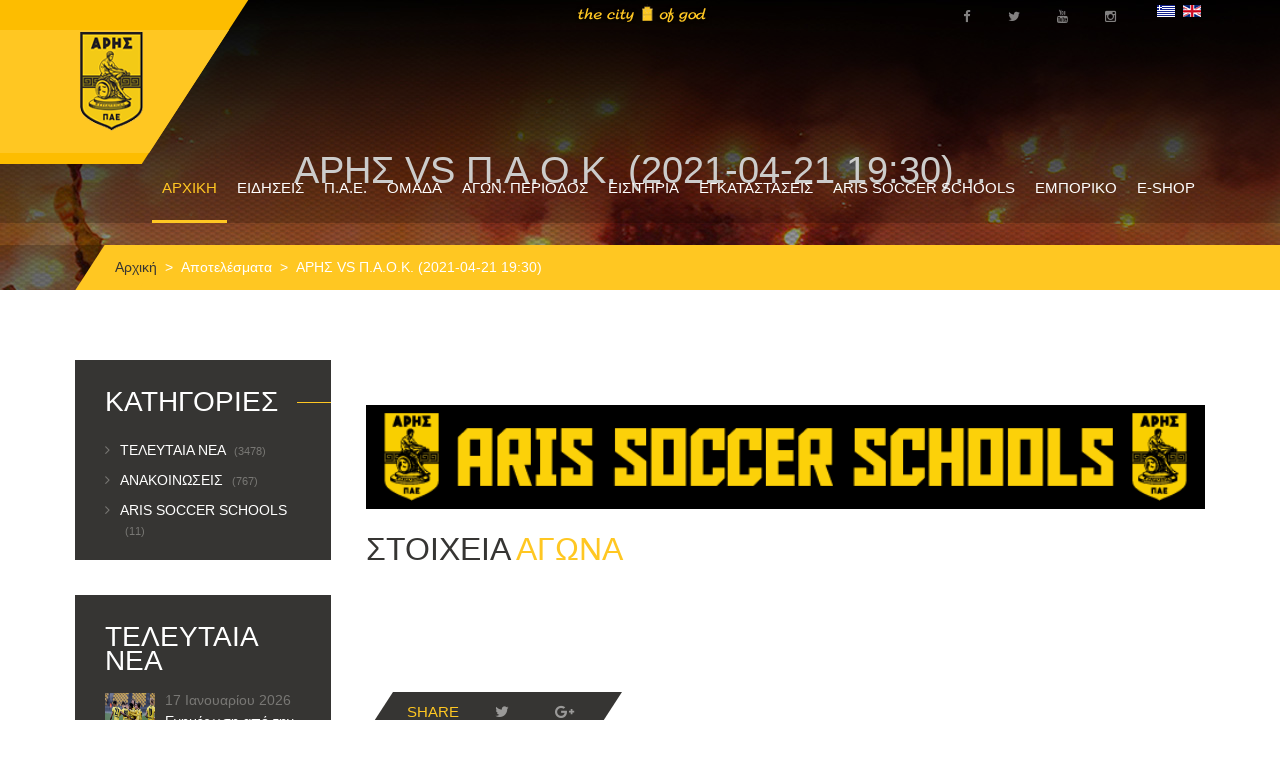

--- FILE ---
content_type: text/html; charset=utf-8
request_url: https://arisfc.com.gr/index.php/gr/component/cobalt/item/13-results/2377-aris-vs-p-a-o-k-2021-04-21-19-30?Itemid=119
body_size: 9644
content:
<!DOCTYPE HTML>
<html lang="el-gr" dir="ltr"  data-config='{"twitter":0,"plusone":0,"facebook":0,"style":"aris1"}'>

<head>
<meta charset="utf-8">
<meta http-equiv="X-UA-Compatible" content="IE=edge">
<meta name="viewport" content="width=device-width, initial-scale=1">
	<base href="https://arisfc.com.gr/index.php/gr/component/cobalt/item/13-results/2377-aris-vs-p-a-o-k-2021-04-21-19-30" />
	<meta name="keywords" content="aris fc official website
επίσημη ιστοσελίδα ΠΑΕ ΑΡΗΣ" />
	<meta name="description" content="Η επίσημη ιστοσελίδα της ΠΑΕ ΑΡΗΣ" />
	<meta name="generator" content="Joomla! - Open Source Content Management" />
	<title>ΑΡΗΣ VS Π.Α.Ο.Κ. (2021-04-21 19:30) - Αποτελέσματα - Match list view</title>
	<link href="http://arisfc.com.gr/index.php/gr/component/cobalt/item/13-results/2377-aris-vs-p-a-o-k-2021-04-21-19-30?Itemid=119" rel="canonical" />
	<link href="/templates/sport.ak/favicon.ico" rel="shortcut icon" type="image/vnd.microsoft.icon" />
	<link href="/media/system/css/modal.css" rel="stylesheet" type="text/css" />
	<link href="/components/com_cobalt/library/css/style.css" rel="stylesheet" type="text/css" />
	<link href="/plugins/system/cookiehint/css/style.css" rel="stylesheet" type="text/css" media="all" />
	<link href="/media/mod_falang/css/template.css" rel="stylesheet" type="text/css" />
	<link href="/media/mint/js/lightbox/css/lightbox.css" rel="stylesheet" type="text/css" />
	<style type="text/css">
#redim-cookiehint{bottom: 0px; top: auto !important;}
	</style>
	<script src="/media/jui/js/jquery.min.js" type="text/javascript"></script>
	<script src="/media/jui/js/jquery-noconflict.js" type="text/javascript"></script>
	<script src="/media/jui/js/jquery-migrate.min.js" type="text/javascript"></script>
	<script src="/media/jui/js/bootstrap.min.js" type="text/javascript"></script>
	<script src="/media/system/js/mootools-core.js" type="text/javascript"></script>
	<script src="/media/system/js/core.js" type="text/javascript"></script>
	<script src="/media/system/js/mootools-more.js" type="text/javascript"></script>
	<script src="/media/system/js/modal.js" type="text/javascript"></script>
	<script src="/index.php/gr/component/cobalt/?task=ajax.mainJS&amp;Itemid=1" type="text/javascript"></script>
	<script src="/components/com_cobalt/library/js/felixrating.js" type="text/javascript"></script>
	<script src="/media/mint/js/moocountdown/SimpleCounter.js" type="text/javascript"></script>
	<script src="/media/mint/js/lightbox/js/lightbox.js" type="text/javascript"></script>
	<script type="text/javascript">
jQuery(function($) {
			 $('.hasTip').each(function() {
				var title = $(this).attr('title');
				if (title) {
					var parts = title.split('::', 2);
					var mtelement = document.id(this);
					mtelement.store('tip:title', parts[0]);
					mtelement.store('tip:text', parts[1]);
				}
			});
			var JTooltips = new Tips($('.hasTip').get(), {"maxTitleChars": 50,"fixed": false});
		});
		jQuery(function($) {
			SqueezeBox.initialize({});
			SqueezeBox.assign($('a.modal').get(), {
				parse: 'rel'
			});
		});

		window.jModalClose = function () {
			SqueezeBox.close();
		};
		
		// Add extra modal close functionality for tinyMCE-based editors
		document.onreadystatechange = function () {
			if (document.readyState == 'interactive' && typeof tinyMCE != 'undefined' && tinyMCE)
			{
				if (typeof window.jModalClose_no_tinyMCE === 'undefined')
				{	
					window.jModalClose_no_tinyMCE = typeof(jModalClose) == 'function'  ?  jModalClose  :  false;
					
					jModalClose = function () {
						if (window.jModalClose_no_tinyMCE) window.jModalClose_no_tinyMCE.apply(this, arguments);
						tinyMCE.activeEditor.windowManager.close();
					};
				}
		
				if (typeof window.SqueezeBoxClose_no_tinyMCE === 'undefined')
				{
					if (typeof(SqueezeBox) == 'undefined')  SqueezeBox = {};
					window.SqueezeBoxClose_no_tinyMCE = typeof(SqueezeBox.close) == 'function'  ?  SqueezeBox.close  :  false;
		
					SqueezeBox.close = function () {
						if (window.SqueezeBoxClose_no_tinyMCE)  window.SqueezeBoxClose_no_tinyMCE.apply(this, arguments);
						tinyMCE.activeEditor.windowManager.close();
					};
				}
			}
		};
		jQuery(function($){ $("*[rel=\"popover\"]").popover({"html": true,"placement": "bottom","trigger": "click","container": "body"}); });jQuery(function($){ $("*[rel^=\"tooltip\"]").tooltip({"html": true,"container": "body"}); });jQuery(function($){ $("*[rel=\"tooltipright\"]").tooltip({"html": true,"placement": "right","container": "body"}); });jQuery(function($){ $("*[rel=\"tooltipbottom\"]").tooltip({"html": true,"placement": "bottom","container": "body"}); });
			(function($){
				$(document).ready(function (){
					$('.has-context')
					.mouseenter(function (){
						$('.btn-group',$(this)).show();
					})
					.mouseleave(function (){
						$('.btn-group',$(this)).hide();
						$('.btn-group',$(this)).removeClass('open');
					});

					contextAction =function (cbId, task)
					{
						$('input[name="cid[]"]').removeAttr('checked');
						$('#' + cbId).attr('checked','checked');
						Joomla.submitbutton(task);
					}
				});
			})(jQuery);
			</script>
	<link rel="alternate" href="https://arisfc.com.gr/index.php/gr/component/cobalt/item/13-results/2377" hreflang="gr" />
	<link rel="alternate" href="https://arisfc.com.gr/index.php/gr/component/cobalt/item/13-results/2377"  hreflang="x-default" />
	<link rel="alternate" href="https://arisfc.com.gr/index.php/en/component/cobalt/item/13-results/2377" hreflang="en" />

<link rel="apple-touch-icon-precomposed" href="/templates/sport.ak/apple_touch_icon.png">
<link rel="stylesheet" href="/templates/sport.ak/styles/aris1/css/bootstrap.css">
<link rel="stylesheet" href="/templates/sport.ak/styles/aris1/css/theme.css">
<link rel="stylesheet" href="/templates/sport.ak/warp/vendor/highlight/highlight.css">
<link rel="stylesheet" href="/templates/sport.ak/css/custom.css">
<script src="/templates/sport.ak/warp/vendor/uikit/js/uikit.js"></script>
<script src="/templates/sport.ak/warp/vendor/uikit/js/components/autocomplete.js"></script>
<script src="/templates/sport.ak/warp/vendor/uikit/js/components/search.js"></script>
<script src="/templates/sport.ak/warp/vendor/uikit/js/components/tooltip.js"></script>
<script src="/templates/sport.ak/warp/vendor/uikit/js/components/sticky.js"></script>
<script src="/templates/sport.ak/warp/vendor/uikit/js/components/slideshow.js"></script>
<script src="/templates/sport.ak/warp/vendor/uikit/js/components/slideset.js"></script>
<script src="/templates/sport.ak/warp/vendor/uikit/js/components/slider.js"></script>
<script src="/templates/sport.ak/warp/vendor/uikit/js/components/accordion.js"></script>
<script src="/templates/sport.ak/warp/js/social.js"></script>
<script src="js:smoothscroll.js"></script>
<script src="/templates/sport.ak/js/theme.js"></script>



<script>
  (function(i,s,o,g,r,a,m){i['GoogleAnalyticsObject']=r;i[r]=i[r]||function(){
  (i[r].q=i[r].q||[]).push(arguments)},i[r].l=1*new Date();a=s.createElement(o),
  m=s.getElementsByTagName(o)[0];a.async=1;a.src=g;m.parentNode.insertBefore(a,m)
  })(window,document,'script','//www.google-analytics.com/analytics.js','ga');

  ga('create', 'UA-212297695-1', 'arisfc.com.gr');
  ga('send', 'pageview');

</script>
<!-- //End Universal Google Analytics Plugin by PB Web Development -->


</head>

<body class="tm-sidebar-a-left tm-sidebars-1 tm-noblog">
    
        
    
    <div class="over-wrap">
		                    <div class="toolbar-wrap">
                        <div class="uk-container uk-container-center">
                            <div class="tm-toolbar uk-clearfix uk-hidden-small">

                                    
                                                                        <div class="uk-float-right"><div class="uk-panel" >


<div class="mod-languages ">

    


<ul class="lang-inline">
    
        
        <!-- >>> [FREE] >>> -->
                    <li class="lang-active" dir="ltr">
                                    <a href="/index.php/gr/component/cobalt/item/13-results/2377">
                                                    <img src="/media/mod_falang/images/el_gr.gif" alt="Greek (GR)" title="Greek (GR)" />                                                                    </a>
                            </li>
                <!-- <<< [FREE] <<< -->
    
        
        <!-- >>> [FREE] >>> -->
                    <li class="" dir="ltr">
                                    <a href="/index.php/en/component/cobalt/item/13-results/2377">
                                                    <img src="/media/mod_falang/images/en.gif" alt="English (UK)" title="English (UK)" />                                                                    </a>
                            </li>
                <!-- <<< [FREE] <<< -->
    </ul>

</div>
</div>
<div class="uk-panel" >
	<div class="social-top"><a href="https://www.facebook.com/arisfootballclub/" target="_blank"><span class="uk-icon-small uk-icon-hover uk-icon-facebook"></span></a> <a href="https://twitter.com/aris__fc" target="_blank"><span class="uk-icon-small uk-icon-hover uk-icon-twitter"></span></a> <a href="https://www.youtube.com/channel/UCy8t8HKIih3JQZygj4XTejA" target="_blank"><span class="uk-icon-small uk-icon-hover uk-icon-youtube"></span></a> <a href="https://www.instagram.com/arisfc_official/" target="_blank"><span class="uk-icon-small uk-icon-hover uk-icon-instagram"></span></a></div></div>
<div class="uk-panel" >
	<p><img src="/images/city6.png" alt="" /></p></div></div>
                                    
                            </div>
                        </div>
                    </div>    
		
		                    <div class="tm-menu-box"  >
                        
                            <nav class="tm-navbar uk-navbar" data-uk-sticky=''>
                                <div class="uk-container uk-container-center">
                                                                            <a class="tm-logo uk-float-left" href="https://arisfc.com.gr">
	<p><img src="/images/aris-mini4.png" alt="" /></p></a>
                                    
                                                                            <ul class="uk-navbar-nav uk-hidden-small">
<li class="uk-active"><a href="/index.php/gr/">ΑΡΧΙΚΗ</a></li><li class="uk-parent" data-uk-dropdown="{'preventflip':'y'}" aria-haspopup="true" aria-expanded="false"><a href="/index.php/gr/enimerosi">ΕΙΔΗΣΕΙΣ</a><div class="uk-dropdown uk-dropdown-navbar uk-dropdown-width-1"><div class="uk-grid uk-dropdown-grid"><div class="uk-width-1-1"><ul class="uk-nav uk-nav-navbar"><li><a href="https://www.youtube.com/channel/UCy8t8HKIih3JQZygj4XTejA" target="_blank">ARIS F.C. TV</a></li><li><a href="/index.php/gr/enimerosi/gallery">PHOTO GALLERY</a></li></ul></div></div></div></li><li class="uk-parent" data-uk-dropdown="{'preventflip':'y'}" aria-haspopup="true" aria-expanded="false"><a href="#">Π.Α.Ε.</a><div class="uk-dropdown uk-dropdown-navbar uk-dropdown-width-2"><div class="uk-grid uk-dropdown-grid"><div class="uk-width-1-2"><ul class="uk-nav uk-nav-navbar"><li><a href="/index.php/gr/club/taytotita">ΤΑΥΤΟΤΗΤΑ</a></li><li><a href="/index.php/gr/club/istoria">ΙΣΤΟΡΙΑ</a></li><li><a href="/index.php/gr/club/eyropi">ΕΥΡΩΠΑΪΚΗ ΠΟΡΕΙΑ</a></li><li><a href="/index.php/gr/club/contact">ΕΠΙΚΟΙΝΩΝΙΑ</a></li></ul></div><div class="uk-width-1-2"><ul class="uk-nav uk-nav-navbar"><li><a href="/index.php/gr/club/dioikitiko-symvoulio">ΔΙΟΙΚΗΤΙΚΟ ΣΥΜΒΟΥΛΙΟ</a></li><li><a href="/index.php/gr/club/stelexi-pae">ΣΤΕΛΕΧΗ ΠΑΕ</a></li><li><a href="/index.php/gr/club/isologismoi">ΙΣΟΛΟΓΙΣΜΟΙ</a></li><li><a href="/index.php/gr/club/gs">ΓΕΝΙΚΕΣ ΣΥΝΕΛΕΥΣΕΙΣ</a></li></ul></div></div></div></li><li class="uk-parent" data-uk-dropdown="{'preventflip':'y'}" aria-haspopup="true" aria-expanded="false"><a href="#">ΟΜΑΔΑ</a><div class="uk-dropdown uk-dropdown-navbar uk-dropdown-width-1"><div class="uk-grid uk-dropdown-grid"><div class="uk-width-1-1"><ul class="uk-nav uk-nav-navbar"><li><a href="/index.php/gr/team/players">ΠΟΔΟΣΦΑΙΡΙΣΤΕΣ</a></li><li><a href="/index.php/gr/team/texniko-epiteleio">ΤΕΧΝΙΚΟ ΕΠΙΤΕΛΕΙΟ</a></li><li><a href="/index.php/gr/team/doctors">ΙΑΤΡΙΚΟ ΕΠΙΤΕΛΕΙΟ</a></li><li><a href="/index.php/gr/team/tmimata-ypodomis-k19">ΤΜΗΜΑΤΑ ΥΠΟΔΟΜΗΣ - Κ19</a></li><li><a href="/index.php/gr/team/tmimata-ypodomis-k17">ΤΜΗΜΑΤΑ ΥΠΟΔΟΜΗΣ - Κ17</a></li><li><a href="/index.php/gr/team/tmimata-ypodomis-k15">ΤΜΗΜΑΤΑ ΥΠΟΔΟΜΗΣ - Κ15</a></li><li><a href="/index.php/gr/team/omada-gynaikon">ΟΜΑΔΑ ΓΥΝΑΙΚΩΝ</a></li></ul></div></div></div></li><li class="uk-parent" data-uk-dropdown="{'preventflip':'y'}" aria-haspopup="true" aria-expanded="false"><a href="#">ΑΓΩΝ. ΠΕΡΙΟΔΟΣ</a>
<div class="uk-dropdown uk-dropdown-navbar uk-dropdown-width-1"><div class="uk-grid uk-dropdown-grid"><div class="uk-width-1-1"><ul class="uk-nav uk-nav-navbar"><li><a href="/component/cobalt/category-items/3-match-list-view/13-results.html?Itemid=119">ΑΠΟΤΕΛΕΣΜΑΤΑ</a></li><li><a href="https://www.slgr.gr/el/scoreboard/" onclick="window.open(this.href, 'targetWindow', 'toolbar=no,location=no,status=no,menubar=no,scrollbars=yes,resizable=yes,'); return false;">ΒΑΘΜΟΛΟΓΙΑ</a></li><li><a href="/match/category-items/3-match-list-view/14-future-matches.html">ΕΠΟΜΕΝΟΙ ΑΓΩΝΕΣ</a></li></ul></div></div></div></li><li class="uk-parent" data-uk-dropdown="{'preventflip':'y'}" aria-haspopup="true" aria-expanded="false"><a href="#">ΕΙΣΙΤΗΡΙΑ</a>
<div class="uk-dropdown uk-dropdown-navbar uk-dropdown-width-1"><div class="uk-grid uk-dropdown-grid"><div class="uk-width-1-1"><ul class="uk-nav uk-nav-navbar"><li><a href="/index.php/gr/eisitiria/eisitiria-agonon">ΕΙΣΙΤΗΡΙΑ ΑΓΩΝΩΝ</a></li><li><a href="/index.php/gr/eisitiria/eisitiria-diarkeias">ΕΙΣΙΤΗΡΙΑ ΔΙΑΡΚΕΙΑΣ</a></li><li><a href="/index.php/gr/eisitiria/pronomia-filathlon">ΠΡΟΝΟΜΙΑ ΦΙΛΑΘΛΩΝ</a></li></ul></div></div></div></li><li class="uk-parent" data-uk-dropdown="{'preventflip':'y'}" aria-haspopup="true" aria-expanded="false"><a href="#">ΕΓΚΑΤΑΣΤΑΣΕΙΣ</a>
<div class="uk-dropdown uk-dropdown-navbar uk-dropdown-width-1"><div class="uk-grid uk-dropdown-grid"><div class="uk-width-1-1"><ul class="uk-nav uk-nav-navbar"><li><a href="/index.php/gr/egatastaseis/vikelidis">ΚΛΕΑΝΘΗΣ ΒΙΚΕΛΙΔΗΣ</a></li><li><a href="/index.php/gr/egatastaseis/dasigeneio">ΔΑΣΥΓΕΝΕΙΟ ΑΘΛΗΤΙΚΟ ΚΕΝΤΡΟ</a></li></ul></div></div></div></li><li><a href="https://arisfc.com.gr/index.php/gr/enimerosi/category-items/4-news/16-aris-soccer-schools">ARIS SOCCER SCHOOLS</a></li><li class="uk-parent" data-uk-dropdown="{'preventflip':'y'}" aria-haspopup="true" aria-expanded="false"><a href="#">ΕΜΠΟΡΙΚΟ</a><div class="uk-dropdown uk-dropdown-navbar uk-dropdown-width-1"><div class="uk-grid uk-dropdown-grid"><div class="uk-width-1-1"><ul class="uk-nav uk-nav-navbar"><li><a href="/index.php/gr/marketing/horigoi">ΧΟΡΗΓΟΙ</a></li><li><a href="/index.php/gr/marketing/nea-xorigon">ΝΕΑ ΧΟΡΗΓΩΝ</a></li><li><a href="/index.php/gr/marketing/xorigiko-programma">ΧΟΡΗΓΙΚΟ ΠΡΟΓΡΑΜΜΑ</a></li><li><a href="/index.php/gr/marketing/vip-hospitality-king-executive-suite">VIP HOSPITALITY - KING EXECUTIVE SUITE</a></li><li><a href="/index.php/gr/marketing/licensing">LICENSING PLAN</a></li><li><a href="/index.php/gr/marketing/etairiki-koinoniki-efthyni">ΕΤΑΙΡΙΚΗ ΚΟΙΝΩΝΙΚΗ ΕΥΘΥΝΗ</a></li><li><a href="/index.php/gr/marketing/anafora-peristatikou">ΑΝΑΦΟΡΑ ΠΕΡΙΣΤΑΤΙΚΟΥ</a></li><li><a href="/index.php/gr/marketing/slo">SLO</a></li></ul></div></div></div></li><li><a href="https://arisfc.store/" target="_blank">E-SHOP</a></li></ul>                                    
                                                                        <a href="#offcanvas" class="uk-navbar-toggle uk-visible-small" data-uk-offcanvas></a>
                                    
                                    
                                                                        <div class="uk-navbar-content uk-navbar-center uk-visible-small"><a class="tm-logo-small" href="https://arisfc.com.gr">


<div class="mod-languages ">

    


<ul class="lang-inline">
    
        
        <!-- >>> [FREE] >>> -->
                    <li class="lang-active" dir="ltr">
                                    <a href="/index.php/gr/component/cobalt/item/13-results/2377">
                                                    <img src="/media/mod_falang/images/el_gr.gif" alt="Greek (GR)" title="Greek (GR)" />                                                                    </a>
                            </li>
                <!-- <<< [FREE] <<< -->
    
        
        <!-- >>> [FREE] >>> -->
                    <li class="" dir="ltr">
                                    <a href="/index.php/en/component/cobalt/item/13-results/2377">
                                                    <img src="/media/mod_falang/images/en.gif" alt="English (UK)" title="English (UK)" />                                                                    </a>
                            </li>
                <!-- <<< [FREE] <<< -->
    </ul>

</div>
</a></div>
                                                                    </div>
                            </nav>
                        
                    </div>
		
		                    <div class="tm-top-a-box tm-full-width tm-box-bg-1 ">
                        <div class="uk-container uk-container-center">
                            <section id="tm-top-a" class="tm-top-a uk-grid uk-grid-collapse" data-uk-grid-match="{target:'> div > .uk-panel'}" data-uk-grid-margin>
                                
<div class="uk-width-1-1"><div class="uk-panel" >
	<div class="uk-cover-background uk-position-relative head-wrap" style="height: 290px; background-image: url('/images/head-bg.jpg');"><img src="/images/head-bg.jpg" alt="" width="1920" height="290" class="uk-invisible" />
<div class="uk-position-cover uk-flex uk-flex-center head-title">
<h1>ΑΡΗΣ VS Π.Α.Ο.Κ. (2021-04-21 19:30)...</h1>
</div>
</div></div></div>
                            </section>
                        </div>
                    </div>
		    
            
		    
    
                    
    
                    
    
                    
                    
                    
                            <div class="uk-container uk-container-center alt">
                    <ul class="uk-breadcrumb"><li><a href="/index.php/gr/">Αρχική</a></li><li><a href="/index.php/gr/component/cobalt/category-items/3-match-list-view/13-results?Itemid=119">Αποτελέσματα</a></li><li class="uk-active"><span>ΑΡΗΣ VS Π.Α.Ο.Κ. (2021-04-21 19:30)</span></li></ul>                </div>
                        
            
                            <div class="uk-container uk-container-center">
                    <div id="tm-middle" class="tm-middle uk-grid" data-uk-grid-match="" data-uk-grid-margin="">

                                                        <div class="tm-main uk-width-medium-3-4 uk-push-1-4">

                                                                        <section id="tm-main-top" class="tm-main-top uk-grid" data-uk-grid-match="{target:'> div > .uk-panel'}" data-uk-grid-margin>
<div class="uk-width-1-1"><div class="uk-panel" >
	<p style="text-align: center;">
	</p>
<script src="https://storage.noviassets.com/scp_clid4saw8004n0zpns28bm9da/embed.js?responsive=1&bnTag=https%3A%2F%2Frt.novibet.partners%2Fo%2FxbAWiK%3Fsite_id%3D1002567%26r_id%3D318%26banner_now_redirect_url%3D" async></script>
<p style="text-align: center;"><a href="https://arisfc.com.gr/index.php/gr/enimerosi/category-items/4-news/16-aris-soccer-schools" target="_blank"><img alt="" height="" src="/images/banners/aris_soccer_schools.gif" width="100%" /></a></p></div></div>
</section>
                                    
                                                                        <main id="tm-content" class="tm-content">

                                            <div id="system-message-container">
</div>
<div class="contentpaneopen">
	

<article class="match-article ">
		<div class="clearfix"></div>
    <div class="uk-grid">
        <div class="uk-width-6-10">
            <div class="top-text article-single-text">
                <div class="big-title">ΣΤΟΙΧΕΙΑ <span>ΑΓΩΝΑ</span></div>
                                            </div>
        </div>
        <div class="uk-width-4-10">
                                </div>
    </div>
    <div class="uk-grid">
        <div class="uk-width-1-1">
            <div class="middle-text article-single-text">
                                            </div>
        </div>
        <div class="uk-width-1-1">
            <div class="match-gallery">
                
                                            </div>
        </div>
        <div class="uk-width-1-1">
            <div class="article-single-text">
                                            </div>
        </div>
        <div class="uk-width-1-1">
            <div class="share-wrap">
                <div class="share-title">share</div>
               <script type="text/javascript" src="//yastatic.net/share/share.js" charset="utf-8"></script>
               <div class="yashare-auto-init" data-yashareL10n="en" data-yashareType="none" data-yashareQuickServices="facebook,twitter,gplus"></div>
            </div>
        </div>
    </div>    
    

</article>


	
	<div id="comments">


</div>
</div><div><a title="Faboba : Cr&eacute;ation de composantJoomla" style="font-size: 8px;; visibility: visible;display:inline;" href="http://www.faboba.com" target="_blank">FaLang translation system by Faboba</a></div>
                                    </main>
                                    
                                    
                            </div>
                            
                                                                                                                                            <aside class="tm-sidebar-a uk-width-medium-1-4 uk-pull-3-4"><div class="uk-panel categories-sidebar" ><h3 class="uk-panel-title">ΚΑΤΗΓΟΡΙΕΣ</h3><div>
	
	 
	
			
	<ul class="nav menu">
				<li class="item-2">				
			<a href="/index.php/gr/enimerosi/category-items/4-news/2-last-news">
				Τελευταία Νέα									<span class="label">(3478)</span>
								
			</a>			
					</li>
				<li class="item-5">				
			<a href="/index.php/gr/enimerosi/category-items/4-news/5-anakoinoseis">
				Ανακοινώσεις									<span class="label">(767)</span>
								
			</a>			
					</li>
				<li class="item-16">				
			<a href="/index.php/gr/enimerosi/category-items/4-news/16-aris-soccer-schools">
				ARIS SOCCER SCHOOLS									<span class="label">(11)</span>
								
			</a>			
					</li>
					</ul>

		
</div>

<div class="clearfix"> </div></div>
<div class="uk-panel news-sidebar" ><h3 class="uk-panel-title">ΤΕΛΕΥΤΑΙΑ ΝΕΑ</h3>

<article class="has-context ">
				
    <div class="latest-news-wrap">
        <div class="img-wrap">
                        <a href="/index.php/gr/enimerosi/item/2-last-news/4877-enimerosi-apo-tin-pae-aris">
		<img src="/images/cobalt_thumbs/gallery11-4877/729/24f243176b330f93c71cd31bea688fa8.jpg" class="img-polaroid" alt="">
	</a>        </div>
        <div class="info">
            <div class="date">
                17 Ιανουαρίου 2026            </div>
            <div class="name">
                <h4>
                    <a  href="/index.php/gr/enimerosi/item/2-last-news/4877-enimerosi-apo-tin-pae-aris">
                            Ενημέρωση από την ΠΑΕ ΑΡΗΣ                    </a>		
                </h4>
            </div>
        </div>
    </div>

</article>
		


<article class="has-context ">
				
    <div class="latest-news-wrap">
        <div class="img-wrap">
                        <a href="/index.php/gr/enimerosi/item/2-last-news/4876-ta-paixnidia-ton-omadon-k19-k17-kai-k15">
		<img src="/images/cobalt_thumbs/gallery11-4876/729/9a4bee79f237a7e1a0d5dd8a81a92e63.png" class="img-polaroid" alt="">
	</a>        </div>
        <div class="info">
            <div class="date">
                16 Ιανουαρίου 2026            </div>
            <div class="name">
                <h4>
                    <a  href="/index.php/gr/enimerosi/item/2-last-news/4876-ta-paixnidia-ton-omadon-k19-k17-kai-k15">
                            Τα παιχνίδια των ομάδων Κ19, Κ17 και Κ15                    </a>		
                </h4>
            </div>
        </div>
    </div>

</article>
		


<article class="has-context ">
				
    <div class="latest-news-wrap">
        <div class="img-wrap">
                        <a href="/index.php/gr/enimerosi/item/2-last-news/4875-i-proini-proponisi-tis-paraskevis">
		<img src="/images/cobalt_thumbs/gallery11-4875/729/e6142a46dec66a8ff0441ca6d474f6f6.jpg" class="img-polaroid" alt="">
	</a>        </div>
        <div class="info">
            <div class="date">
                16 Ιανουαρίου 2026            </div>
            <div class="name">
                <h4>
                    <a  href="/index.php/gr/enimerosi/item/2-last-news/4875-i-proini-proponisi-tis-paraskevis">
                            Η πρωινή προπόνηση της Παρασκευής                    </a>		
                </h4>
            </div>
        </div>
    </div>

</article>
		


<article class="has-context ">
				
    <div class="latest-news-wrap">
        <div class="img-wrap">
                        <a href="/index.php/gr/enimerosi/item/2-last-news/4874-ta-nea-tis-simerinis-proponisis">
		<img src="/images/cobalt_thumbs/gallery11-4874/729/7e52aa02f617ec9c4e95d20f3a1b0c62.jpg" class="img-polaroid" alt="">
	</a>        </div>
        <div class="info">
            <div class="date">
                15 Ιανουαρίου 2026            </div>
            <div class="name">
                <h4>
                    <a  href="/index.php/gr/enimerosi/item/2-last-news/4874-ta-nea-tis-simerinis-proponisis">
                            Τα νέα της σημερινής προπόνησης                    </a>		
                </h4>
            </div>
        </div>
    </div>

</article>
		


<article class="has-context ">
				
    <div class="latest-news-wrap">
        <div class="img-wrap">
                        <a href="/index.php/gr/enimerosi/item/2-last-news/4873-pikros-apokleismos">
		<img src="/images/cobalt_thumbs/gallery11-4873/729/d0ca49e06758280f73be1a41031b4476.jpg" class="img-polaroid" alt="">
	</a>        </div>
        <div class="info">
            <div class="date">
                14 Ιανουαρίου 2026            </div>
            <div class="name">
                <h4>
                    <a  href="/index.php/gr/enimerosi/item/2-last-news/4873-pikros-apokleismos">
                            Πικρός αποκλεισμός…                    </a>		
                </h4>
            </div>
        </div>
    </div>

</article>
		


<article class="has-context ">
				
    <div class="latest-news-wrap">
        <div class="img-wrap">
                        <a href="/index.php/gr/enimerosi/item/5-anakoinoseis/4872-o-marko-kerkez-epestrepse-ston-ari">
		<img src="/images/cobalt_thumbs/gallery11-4872/729/ce0657c7756467dc2f1e9fc222d2c60b.jpg" class="img-polaroid" alt="">
	</a>        </div>
        <div class="info">
            <div class="date">
                13 Ιανουαρίου 2026            </div>
            <div class="name">
                <h4>
                    <a  href="/index.php/gr/enimerosi/item/5-anakoinoseis/4872-o-marko-kerkez-epestrepse-ston-ari">
                            Ο Marko Kerkez επέστρεψε στον ΑΡΗ!                    </a>		
                </h4>
            </div>
        </div>
    </div>

</article>
		


			</div></aside>
                                                        
                    </div>
                </div>
                            
                                <div class="tm-bottom-a-box  ">
                    <div class="uk-container uk-container-center">
                        <section id="tm-bottom-a" class="tm-bottom-a uk-grid" data-uk-grid-match="{target:'> div > .uk-panel'}" data-uk-grid-margin>
                            
<div class="uk-width-1-1"><div class="uk-panel" ></div></div>
                        </section>
                    </div>
                </div>
                
		    
                    
                    
                    
        <div class="bottom-wrapper">
                                <div class="tm-bottom-f-box  ">
                    <div class="uk-container uk-container-center">
                        <section id="tm-bottom-f" class="tm-bottom-f uk-grid" data-uk-grid-match="{target:'> div > .uk-panel'}" data-uk-grid-margin>
                            
<div class="uk-width-1-1"><div class="uk-panel" >
	<div class="footer-logo"><a href="/"><img src="/images/footer-logo-img.png" alt="" /><span>ARIS</span> FOOTBALL CLUB</a></div>
<div class="footer-socials"><!-- START: Modules Anywhere -->
	<div class="social-top"><a href="https://www.facebook.com/arisfootballclub/" target="_blank"><span class="uk-icon-small uk-icon-hover uk-icon-facebook"></span></a> <a href="https://twitter.com/aris__fc" target="_blank"><span class="uk-icon-small uk-icon-hover uk-icon-twitter"></span></a> <a href="https://www.youtube.com/channel/UCy8t8HKIih3JQZygj4XTejA" target="_blank"><span class="uk-icon-small uk-icon-hover uk-icon-youtube"></span></a> <a href="https://www.instagram.com/arisfc_official/" target="_blank"><span class="uk-icon-small uk-icon-hover uk-icon-instagram"></span></a></div><!-- END: Modules Anywhere --></div>
<div class="clear">&nbsp;</div>
<p class="footer-about-text">&nbsp;</p></div></div>
                        </section>
                    </div>
                </div>
                    
                                <div class="tm-bottom-g-box  ">
                    <div class="uk-container uk-container-center">
                        <section id="tm-bottom-g" class="tm-bottom-f uk-grid" data-uk-grid-match="{target:'> div > .uk-panel'}" data-uk-grid-margin>
                            
<div class="uk-width-1-1"><div class="uk-panel" >
	<p style="text-align: center;">
	<a href="https://rt.novibet.partners/o/mMwJaI?lpage=2e4NMs&amp;site_id=1003740" target="_blank"><img alt="" height="125px" src="/images/banners/home-banners/NOVIBET-2.png" style="width: 250px; height: 125px; margin-left: 8px; margin-right: 25px;" width="250px" /></a> <a href="https://nova.gr/" target="_blank"><img alt="" height="125px" src="/images/banners/home-banners/A-NOVA.png" style="height: 125px; width: 250px; margin-left: 25px; margin-right: 8px;" width="250px" /></a></p>

<p style="text-align: center;">
	<a href="https://www.arisfc.com.gr/index.php/gr/profil-xorigon/127-karipidis-pallets"><img alt="" src="/images/banners/home-banners/B-KARIPIDIS.png" style="height: 93px; width: 185px; margin-left: 15px; margin-right: 5px;" /></a> <a href="https://www.arisfc.com.gr/index.php/gr/profil-xorigon/265-amani-swiss"><img alt="" src="/images/banners/home-banners/23amani2.png" style="margin-right: 2px; margin-left: 20px; width: 185px; height: 89px;" /></a><a href="https://www.admiralsports.shop/el/brands/kappa.html?utm_source=website&amp;utm_medium=aris&amp;utm_campaign=ss2024&amp;utm_content=kappa_logo" target="_blank"><img alt="kappa" src="/images/banners/home-banners/kappahome1.png" style="width: 185px; height: 93px; margin-left: 5px; margin-right: 5px;" /></a> <a href="https://www.arisfc.com.gr/index.php/gr/profil-xorigon/252-miraval"><img alt="" src="/images/banners/home-banners/MIRAVAL_SITE.png" style="margin-right: 8px; margin-left: 5px; width: 185px; height: 93px;" /></a></p>

<p style="text-align: center;">
	<a href="https://www.arisfc.com.gr/index.php/gr/profil-xorigon/112-intersalonika"><img alt="" src="/images/banners/home-banners/C-INTERSALON2.png" style="height: 85px; width: 170px; margin-left: 0px; margin-right: 10px;" /></a>&nbsp;&nbsp;<a href="https://www.arisfc.com.gr/index.php/gr/profil-xorigon/117-aries-a-e"><img alt="" src="/images/banners/home-banners/C-ARIES2.png" style="height: 70px; width: 140px; margin-left: 5px; margin-right: 5px;" /></a>&nbsp; &nbsp;&nbsp;<a href="https://www.arisfc.com.gr/index.php/gr/profil-xorigon/215-deth-helexpo"><img alt="" src="/images/banners/home-banners/E-DE8.png" style="margin-right: 5px; margin-left: 5px; height: 65px; width: 130px;" /></a>&nbsp;&nbsp;<a href="https://www.arisfc.com.gr/index.php/gr/profil-xorigon/158-regency-casino"><img alt="" src="/images/banners/home-banners/C-REGENCY.png" style="height: 70px; width: 140px; margin-left: 5px; margin-right: 5px;" /></a>&nbsp; &nbsp;<a href="https://www.arisfc.com.gr/index.php/gr/profil-xorigon/290-grigoris"><img alt="" src="https://arisfc.com.gr/images/banners/home-banners/25grigoris.png" style="width: 106px; height: 50px;" /></a>&nbsp; &nbsp; &nbsp;<a href="https://www.arisfc.com.gr/index.php/gr/profil-xorigon/123-pizza-fan" target=""><img alt="" src="https://arisfc.com.gr/images/banners/home-banners/25Pizza-Fan.png" style="width: 130px; height: 51px;" /></a></p>

<p style="text-align: center;">
	<a href="https://www.arisfc.com.gr/index.php/gr/profil-xorigon/264-dole"><img alt="" height="45px" src="/images/banners/home-banners/23DOLE.png" style="margin-right: 8px; margin-left: 8px; width: 76px; height: 45px;" width="76px" /></a>&nbsp;<a href="https://www.arisfc.com.gr/index.php/gr/profil-xorigon/298-starks-by-tyrkalas"><img alt="" src="https://arisfc.com.gr/images/banners/home-banners/25starks1.png" style="width: 150px; height: 55px;" /></a>&nbsp;<a href="https://www.arisfc.com.gr/index.php/gr/profil-xorigon/242-karakasis"><img alt="" height="60px" src="/images/banners/home-banners/toshiba.png" style="height: 60px; width: 120px; margin-right: 15px;" width="120px" /></a> <a href="https://www.arisfc.com.gr/index.php/gr/profil-xorigon/229-iek-delta"><img alt="" src="/images/banners/home-banners/delta360.png" style="height: 55px; width: 130px;" /></a>&nbsp;&nbsp;<a href="https://www.arisfc.com.gr/index.php/gr/profil-xorigon/161-pitos-group"><img alt="" src="/images/banners/home-banners/D-PITOS.png" style="margin-right: 10px; margin-left: 10px; width: 120px; height: 60px;" /></a>&nbsp;<a href="https://www.arisfc.com.gr/index.php/gr/profil-xorigon/211-kleemann"><img alt="" src="/images/banners/home-banners/25kleeman.png" style="width: 200px; height: 40px; margin-left: 14px; margin-right: 14px;" /></a>&nbsp;&nbsp;<a href="https://www.arisfc.com.gr/index.php/gr/profil-xorigon/236-evrokatharistiki"><img alt="" src="https://arisfc.com.gr/images/banners/home-banners/25Truework.png" style="height: 48px; width: 150px;" /></a></p>

<p style="text-align: center;">
	<a href="https://www.arisfc.com.gr/index.php/gr/profil-xorigon/156-iatriko-diavalkaniko-thessalonikis"><img alt="" src="/images/banners/home-banners/D-DIABALKAN2.png" style="width: 120px; height: 60px; margin-left: 5px; margin-right: 5px;" /></a>&nbsp;&nbsp;&nbsp;<a href="https://www.arisfc.com.gr/index.php/gr/profil-xorigon/134-porto-palace"><img alt="" height="60px" src="/images/banners/home-banners/E-PORTO_PALACE2.png" style="height: 60px; width: 120px; margin-left: 5px; margin-right: 0px;" width="120px" /></a>&nbsp; &nbsp;&nbsp;<a href="https://www.arisfc.com.gr/index.php/gr/profil-xorigon/282-match-worn-shirt"><img alt="" src="/images/banners/home-banners/25mws.png" style="width: 100px; height: 60px;" /></a>&nbsp;<a href="https://www.arisfc.com.gr/index.php/gr/profil-xorigon/201-seli-fysiko-metalliko-nero"><img alt="" src="https://arisfc.com.gr/images/banners/home-banners/25seli_footer.png" style="width: 90px; height: 64px;" /></a>&nbsp;<a href="https://www.arisfc.com.gr/index.php/gr/profil-xorigon/164-hellenic-cable-networks"><img alt="" src="/images/banners/home-banners/24hcn.png" style="width: 135px; height: 50px;" /></a>&nbsp; &nbsp;&nbsp; &nbsp;<a href="https://www.arisfc.com.gr/index.php/gr/profil-xorigon/267-digitech" target="_blank"><img alt="" height="35" src="/images/banners/home-banners/digitech24.png" width="125" /></a>&nbsp; &nbsp;&nbsp; &nbsp;<a href="https://www.arisfc.com.gr/index.php/gr/profil-xorigon/288-samiotakis-catering"><img alt="" src="https://arisfc.com.gr/images/banners/home-banners/25samiotakis2.png" style="width: 120px; height: 57px;" /></a>&nbsp; &nbsp;&nbsp;<a href="https://www.arisfc.com.gr/index.php/gr/profil-xorigon/299-ellinikos-erythros-stavros"><img alt="" src="https://arisfc.com.gr/images/banners/home-banners/26ees_home.png" style="height: 39px; width: 115px;" /></a></p>

<p style="text-align: center;">
	<a href="https://www.arisfc.com.gr/index.php/gr/profil-xorigon/289-cactus"><img alt="" src="/images/banners/home-banners/25cactus.png" style="width: 120px; height: 45px;" /></a>&nbsp; &nbsp; &nbsp;&nbsp; &nbsp;&nbsp;<img alt="" src="/images/banners/home-banners/25enaon.png" style="height: 47px; width: 110px;" />&nbsp; &nbsp;&nbsp;<a href="https://www.arisfc.com.gr/index.php/gr/profil-xorigon/212-porcelana"><img alt="" src="/images/banners/home-banners/porcelan23.png" style="margin-left: 5px; margin-right: 5px; width: 116px; height: 58px;" /></a>&nbsp;<a href="https://www.arisfc.com.gr/index.php/gr/profil-xorigon/180-ippokratis-a-e-iatrika-mixanimata"><img alt="" src="/images/banners/home-banners/E-IPOKRATIS.png" style="height: 57px; width: 114px; margin-left: 5px; margin-right: 5px;" /></a>&nbsp;&nbsp;<a href="https://www.arisfc.com.gr/index.php/gr/profil-xorigon/300-nettos-apo-to-1958"><img alt="" src="https://arisfc.com.gr/images/banners/home-banners/26nettos_home.png" style="width: 110px; height: 26px;" /></a>&nbsp;&nbsp;<a href="https://www.arisfc.com.gr/index.php/gr/profil-xorigon/147-aspen"><img alt="" src="/images/banners/home-banners/F-ASPEN.png" style="height: 57px; width: 114px; margin-left: 5px; margin-right: 5px;" /></a><a href="https://www.arisfc.com.gr/index.php/gr/profil-xorigon/261-soft-web"><img alt="" src="/images/banners/home-banners/23softweb.png" style="width: 115px; height: 60px; margin-left: 5px; margin-right: 5px;" /></a>&nbsp; &nbsp;</p>

<p style="text-align: center;">
	<img alt="" src="/images/banners/home-banners/25metalthrak.png" style="width: 130px; height: 41px;" />&nbsp; &nbsp; &nbsp;&nbsp;<a href="https://www.arisfc.com.gr/index.php/gr/profil-xorigon/284-omp"><img alt="" src="/images/banners/home-banners/25omp.png" style="width: 87px; height: 50px;" /></a>&nbsp; &nbsp;&nbsp;<a href="https://www.arisfc.com.gr/index.php/gr/profil-xorigon/269-takoudis-s-theofanis"><img alt="" src="/images/banners/home-banners/24takoudis.png" style="margin-left: 3px; margin-right: 3px; width: 130px; height: 60px;" /></a>&nbsp;<a href="https://www.arisfc.com.gr/index.php/gr/profil-xorigon/192-nice-ice"><img alt="" src="/images/banners/home-banners/F-NICE.png" style="width: 116px; height: 58px; margin-left: 5px; margin-right: 5px;" /></a> <a href="https://www.arisfc.com.gr/index.php/gr/profil-xorigon/115-epsilonet"><img alt="" height="58px" src="/images/banners/home-banners/F-EPSILON.png" style="width: 116px; height: 58px;" width="116px" /></a> &nbsp;<a href="https://www.arisfc.com.gr/index.php/gr/profil-xorigon/287-metamed"><img alt="" src="/images/banners/home-banners/metamed.png" style="width: 110px; height: 32px;" /></a></p>

<p style="text-align: center;">
	&nbsp;</p>

<h5 style="text-align: center;">
	<span style="color: #c0c0c0;"><a href="/index.php/gr/marketing/horigoi" style="color: #c0c0c0;">&Chi;&Omicron;&Rho;&Eta;&Gamma;&Omicron;&Iota; - &Upsilon;&Pi;&Omicron;&Sigma;&Tau;&Eta;&Rho;&Iota;&Kappa;&Tau;&Epsilon;&Sigma;</a></span></h5>
</div></div>
                        </section>
                    </div>
                </div>
                
				<footer id="tm-footer" class="tm-footer">

			
			<div class="uk-panel" >
	<div class="uk-container uk-container-center">
<div class="uk-grid">
<div class="uk-width-1-1">
<div class="footer-wrap">
<div class="foot-menu-wrap"><!-- START: Modules Anywhere --><ul class="nav menu">
<li class="item-354"><a href="/index.php/gr/oroi-xrisis" >Οροί Χρήσης</a></li><li class="item-325"><a href="/index.php/gr/gdpr-cookies" >GDPR / Cookies</a></li></ul>
<!-- END: Modules Anywhere --></div>
<div class="copyrights">Copyright &copy; 2016 <a href="/">Aris FC</a>. All Rights Reserved | Development: <a href="http://www.leonweb.gr/" target="_blank">LEONweb</a></div>
<div class="clear">&nbsp;</div>
</div>
</div>
</div>
</div></div>
		</footer>
		
        </div>
    
		<div id="offcanvas" class="uk-offcanvas">
		<div class="uk-offcanvas-bar"><ul class="uk-nav uk-nav-offcanvas">
<li class="uk-active"><a href="/index.php/gr/">ΑΡΧΙΚΗ</a></li><li class="uk-parent"><a href="/index.php/gr/enimerosi">ΕΙΔΗΣΕΙΣ</a><ul class="uk-nav-sub"><li><a href="https://www.youtube.com/channel/UCy8t8HKIih3JQZygj4XTejA" target="_blank">ARIS F.C. TV</a></li><li><a href="/index.php/gr/enimerosi/gallery">PHOTO GALLERY</a></li></ul></li><li class="uk-parent"><a href="#">Π.Α.Ε.</a><ul class="uk-nav-sub"><li><a href="/index.php/gr/club/taytotita">ΤΑΥΤΟΤΗΤΑ</a></li><li><a href="/index.php/gr/club/istoria">ΙΣΤΟΡΙΑ</a></li><li><a href="/index.php/gr/club/eyropi">ΕΥΡΩΠΑΪΚΗ ΠΟΡΕΙΑ</a></li><li><a href="/index.php/gr/club/contact">ΕΠΙΚΟΙΝΩΝΙΑ</a></li><li><a href="/index.php/gr/club/dioikitiko-symvoulio">ΔΙΟΙΚΗΤΙΚΟ ΣΥΜΒΟΥΛΙΟ</a></li><li><a href="/index.php/gr/club/stelexi-pae">ΣΤΕΛΕΧΗ ΠΑΕ</a></li><li><a href="/index.php/gr/club/isologismoi">ΙΣΟΛΟΓΙΣΜΟΙ</a></li><li><a href="/index.php/gr/club/gs">ΓΕΝΙΚΕΣ ΣΥΝΕΛΕΥΣΕΙΣ</a></li></ul></li><li class="uk-parent"><a href="#">ΟΜΑΔΑ</a><ul class="uk-nav-sub"><li><a href="/index.php/gr/team/players">ΠΟΔΟΣΦΑΙΡΙΣΤΕΣ</a></li><li><a href="/index.php/gr/team/texniko-epiteleio">ΤΕΧΝΙΚΟ ΕΠΙΤΕΛΕΙΟ</a></li><li><a href="/index.php/gr/team/doctors">ΙΑΤΡΙΚΟ ΕΠΙΤΕΛΕΙΟ</a></li><li><a href="/index.php/gr/team/tmimata-ypodomis-k19">ΤΜΗΜΑΤΑ ΥΠΟΔΟΜΗΣ - Κ19</a></li><li><a href="/index.php/gr/team/tmimata-ypodomis-k17">ΤΜΗΜΑΤΑ ΥΠΟΔΟΜΗΣ - Κ17</a></li><li><a href="/index.php/gr/team/tmimata-ypodomis-k15">ΤΜΗΜΑΤΑ ΥΠΟΔΟΜΗΣ - Κ15</a></li><li><a href="/index.php/gr/team/omada-gynaikon">ΟΜΑΔΑ ΓΥΝΑΙΚΩΝ</a></li></ul></li><li class="uk-parent"><a href="#">ΑΓΩΝ. ΠΕΡΙΟΔΟΣ</a>
<ul class="uk-nav-sub"><li><a href="/component/cobalt/category-items/3-match-list-view/13-results.html?Itemid=119">ΑΠΟΤΕΛΕΣΜΑΤΑ</a></li><li><a href="https://www.slgr.gr/el/scoreboard/" onclick="window.open(this.href, 'targetWindow', 'toolbar=no,location=no,status=no,menubar=no,scrollbars=yes,resizable=yes,'); return false;">ΒΑΘΜΟΛΟΓΙΑ</a></li><li><a href="/match/category-items/3-match-list-view/14-future-matches.html">ΕΠΟΜΕΝΟΙ ΑΓΩΝΕΣ</a></li></ul></li><li class="uk-parent"><a href="#">ΕΙΣΙΤΗΡΙΑ</a>
<ul class="uk-nav-sub"><li><a href="/index.php/gr/eisitiria/eisitiria-agonon">ΕΙΣΙΤΗΡΙΑ ΑΓΩΝΩΝ</a></li><li><a href="/index.php/gr/eisitiria/eisitiria-diarkeias">ΕΙΣΙΤΗΡΙΑ ΔΙΑΡΚΕΙΑΣ</a></li><li><a href="/index.php/gr/eisitiria/pronomia-filathlon">ΠΡΟΝΟΜΙΑ ΦΙΛΑΘΛΩΝ</a></li></ul></li><li class="uk-parent"><a href="#">ΕΓΚΑΤΑΣΤΑΣΕΙΣ</a>
<ul class="uk-nav-sub"><li><a href="/index.php/gr/egatastaseis/vikelidis">ΚΛΕΑΝΘΗΣ ΒΙΚΕΛΙΔΗΣ</a></li><li><a href="/index.php/gr/egatastaseis/dasigeneio">ΔΑΣΥΓΕΝΕΙΟ ΑΘΛΗΤΙΚΟ ΚΕΝΤΡΟ</a></li></ul></li><li><a href="https://arisfc.com.gr/index.php/gr/enimerosi/category-items/4-news/16-aris-soccer-schools">ARIS SOCCER SCHOOLS</a></li><li class="uk-parent"><a href="#">ΕΜΠΟΡΙΚΟ</a><ul class="uk-nav-sub"><li><a href="/index.php/gr/marketing/horigoi">ΧΟΡΗΓΟΙ</a></li><li><a href="/index.php/gr/marketing/nea-xorigon">ΝΕΑ ΧΟΡΗΓΩΝ</a></li><li><a href="/index.php/gr/marketing/xorigiko-programma">ΧΟΡΗΓΙΚΟ ΠΡΟΓΡΑΜΜΑ</a></li><li><a href="/index.php/gr/marketing/vip-hospitality-king-executive-suite">VIP HOSPITALITY - KING EXECUTIVE SUITE</a></li><li><a href="/index.php/gr/marketing/licensing">LICENSING PLAN</a></li><li><a href="/index.php/gr/marketing/etairiki-koinoniki-efthyni">ΕΤΑΙΡΙΚΗ ΚΟΙΝΩΝΙΚΗ ΕΥΘΥΝΗ</a></li><li><a href="/index.php/gr/marketing/anafora-peristatikou">ΑΝΑΦΟΡΑ ΠΕΡΙΣΤΑΤΙΚΟΥ</a></li><li><a href="/index.php/gr/marketing/slo">SLO</a></li></ul></li><li><a href="https://arisfc.store/" target="_blank">E-SHOP</a></li></ul></div>
	</div>
	        <script src="https://cdn.onesignal.com/sdks/OneSignalSDK.js" async=""></script>
<script>
  var OneSignal = window.OneSignal || [];
  OneSignal.push(function() {
    OneSignal.init({
      appId: "52d46c80-4696-46e4-a8e8-129689b50f71",
    });
  });
</script>    </div>

<div id="redim-cookiehint">  <div class="cookiecontent">  Αυτός ο ιστότοπος χρησιμοποιεί cookies και σε ορισμένες περιπτώσεις cookies τρίτων μερών για σκοπούς μάρκετινγκ και για την παροχή βελτιωμένων υπηρεσιών σύμφωνα με τις προτιμήσεις σας. Κάνοντας κλικ στο OK ή συνεχίζοντας την περιήγησή σας στον ιστότοπό μας, αποδέχεστε την χρήση cookies σύμφωνα με τη σχετική πολιτική μας. </div>  <div class="cookiebuttons">   <a id="cookiehintinfo" rel="nofollow" href="https://www.arisfc.com.gr/index.php/gr/gdpr-cookies" class="btn">Μάθε περισσότερα</a>   <a id="cookiehintsubmit" rel="nofollow" href="https://arisfc.com.gr/index.php/gr/component/cobalt/item/13-results/2377-aris-vs-p-a-o-k-2021-04-21-19-30?rCH=2" class="btn">ΟΚ</a>    </div>  <div class="clr"></div> </div>   <script type="text/javascript"> function cookiehintfadeOut(el){  el.style.opacity = 1;   (function fade() {   if ((el.style.opacity -= .1) < 0) {    el.style.display = "none";   } else {    requestAnimationFrame(fade);   }  })(); }    window.addEventListener('load',  function () {  document.getElementById('cookiehintsubmit').addEventListener('click', function (e) {   e.preventDefault();   document.cookie = 'reDimCookieHint=1; expires=Tue, 19 Jan 2027 23:59:59 GMT;57; path=/';   cookiehintfadeOut(document.getElementById('redim-cookiehint'));   return false;  },false);   } ); </script>  
</body>
</html>

--- FILE ---
content_type: text/css
request_url: https://arisfc.com.gr/templates/sport.ak/css/custom.css
body_size: 461
content:
/* ========================================================================
   Use this file to add custom CSS easily
 ========================================================================== */

.uk-navbar-nav > li > a {
    padding: 0 10px;
}

.uk-grid .list-article {
    min-height: 440px;
}

/* Match Type */
.match-list-wrap .match-list-item .match-type {
    font-size: 14px;
    color: #fff;
}

.match-list-wrap .match-list-item.alt .date {
    width: 1%;
}

/* Responcive fixes */
.player-article .img-wrap a img {
    width: 100%;
}

.player-single .avatar img {
    width: 100%;
}

.main-next-match-title {
    line-height: 1;
}
img.responsive-img {
    max-width: 100%;
    height: auto;
    display: block;
}
.uk-position-cover {
    background-size: cover !important;
    background-position: center !important;
    background-repeat: no-repeat;
}

@media (max-width: 768px) {
    .uk-position-cover {
        min-height: 250px; /* ή όσο χρειάζεσαι */
    }
}




--- FILE ---
content_type: application/javascript
request_url: https://arisfc.com.gr/templates/sport.ak/js/theme.js
body_size: 580
content:
/**
 * Torbara Sport.AK Template for Joomla, exclusively on Envato Market: http://themeforest.net/user/torbara?ref=torbara
 * @encoding     UTF-8
 * @version      1.0
 * @copyright    Copyright (C) 2015 Torbara (http://torbara.com). All rights reserved.
 * @license      GNU General Public License version 2 or later, see http://www.gnu.org/licenses/gpl-2.0.html
 * @author       Vadim Kozhukhov (support@torbara.com)
 */
jQuery(function($) {

    var config = $('html').data('config') || {};
    
    // Fix for RTL sliders
    UIkit.on('beforeready.uk.dom', function () {  
        UIkit.$('[data-uk-slideset],[data-uk-slider]').attr('dir', 'ltr');  
    });

    // Social buttons
    $('article[data-permalink]').socialButtons(config);
    
   jQuery('.our-team-wrap .team-read-more').click(function(){
       jQuery(this).parent().parent().find('.additional').slideToggle();
       return false;
   });

});

jQuery(window).load(function(){
    
    jQuery('.preloader').fadeOut();
    
});